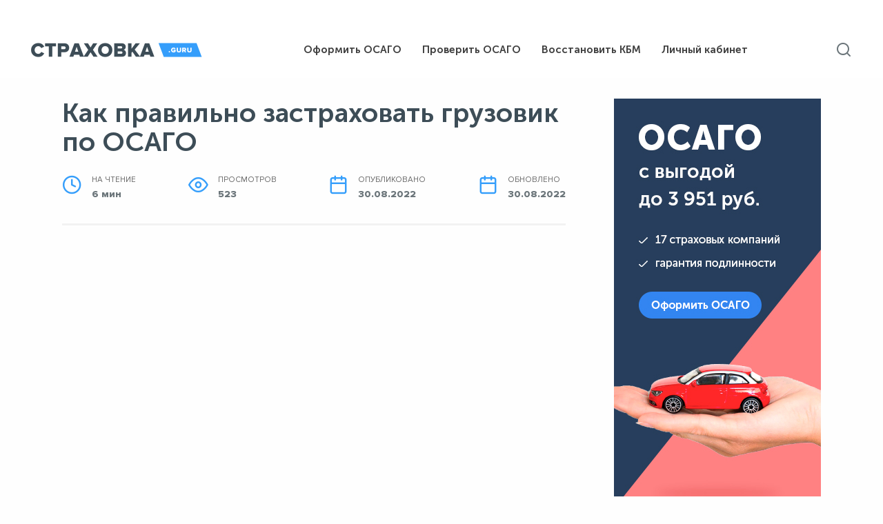

--- FILE ---
content_type: text/css
request_url: https://strahovka.guru/wiki/wp-content/themes/reboot_child/my-style.css
body_size: 2052
content:
/*
Theme Name: Reboot Child
Theme URI: https://wpshop.ru/themes/reboot
Author: WPShop.biz
Author URI: http://wpshop.biz/
Template: reboot
Version: 1.0.0
*/

/* Below you can add your CSS styles */
/* Ниже Вы можете добавить свои CSS стили */
@charset "UTF-8";
@font-face {
    font-family: 'Museo';
    src: url("fonts/MuseoSansCyrl-700.eot");
    src: url("fonts/MuseoSansCyrl-700.eot?#iefix") format("embedded-opentype"), url("fonts/MuseoSansCyrl-700.woff") format("woff"), url("fonts/MuseoSansCyrl-700.ttf") format("truetype");
    font-weight: 700;
    font-style: normal; }
@font-face {
    font-family: 'Museo';
    src: url("fonts/MuseoSansCyrl-300.eot");
    src: url("fonts/MuseoSansCyrl-300.eot?#iefix") format("embedded-opentype"), url("fonts/MuseoSansCyrl-300.woff") format("woff"), url("fonts/MuseoSansCyrl-300.ttf") format("truetype");
    font-weight: 300;
    font-style: normal; }
@font-face {
    font-family: 'Museo';
    src: url("fonts/MuseoSansCyrl-500.eot");
    src: url("fonts/MuseoSansCyrl-500.eot?#iefix") format("embedded-opentype"), url("fonts/MuseoSansCyrl-500.woff") format("woff"), url("fonts/MuseoSansCyrl-500.ttf") format("truetype");
    font-weight: 500;
    font-style: normal; }
@font-face {
    font-family: 'Proxima';
    src: url("fonts/ProximaNova-Extrabld.eot");
    src: url("fonts/ProximaNova-Extrabld.eot?#iefix") format("embedded-opentype"), url("fonts/ProximaNova-Extrabld.woff") format("woff"), url("fonts/ProximaNova-Extrabld.ttf") format("truetype");
    font-weight: 800;
    font-style: normal; }
@font-face {
    font-family: 'Proxima';
    src: url("fonts/ProximaNova-Semibold.eot");
    src: url("fonts/ProximaNova-Semibold.eot?#iefix") format("embedded-opentype"), url("fonts/ProximaNova-Semibold.woff") format("woff"), url("fonts/ProximaNova-Semibold.ttf") format("truetype");
    font-weight: 600;
    font-style: normal; }
@font-face {
    font-family: 'Proxima';
    src: url("fonts/ProximaNova-Regular.eot");
    src: url("fonts/ProximaNova-Regular.eot?#iefix") format("embedded-opentype"), url("fonts/ProximaNova-Regular.woff") format("woff"), url("fonts/ProximaNova-Regular.ttf") format("truetype");
    font-weight: 400;
    font-style: normal; }
@font-face {
    font-family: 'Proxima';
    src: url("fonts/ProximaNova-RegularIt.eot");
    src: url("fonts/ProximaNova-RegularIt.eot?#iefix") format("embedded-opentype"), url("fonts/ProximaNova-RegularIt.woff") format("woff"), url("fonts/ProximaNova-RegularIt.ttf") format("truetype");
    font-weight: 400;
    font-style: italic; }
@font-face {
    font-family: 'Museo';
    src: url("fonts/MuseoSansCyrl-900.eot");
    src: url("fonts/MuseoSansCyrl-900.eot?#iefix") format("embedded-opentype"), url("fonts/MuseoSansCyrl-900.woff") format("woff"), url("fonts/MuseoSansCyrl-900.ttf") format("truetype");
    font-weight: 900;
    font-style: normal; }

h1 {
    font-family: 'Museo' !important;
    color: #3d4d57;
    font-weight: 700;
}

h2, h3, h4, h5, h6 {
    font-family: 'Proxima' !important;
}

h2 {
    font-weight: 700;
    color: #3d4d57;
}

h3, h4, h5, h6 {
    font-weight: 700;
    color: #6b757a;
}

body, .related-posts__header {
    font-family: 'Museo' !important;
}

main {
    font-family: 'Proxima' !important;
}

header {
    font-family: 'Museo' !important;
    line-height: 1;
    box-shadow: none;
}
#breadcrumbs, #breadcrumbs a, #breadcrumbs span {
    font-family: 'Museo' !important;
    font-weight: 500;
    font-size: 16px;
    line-height: 1.25;
    text-transform: capitalize;
}
#breadcrumbs a:hover {
    color: #359efb;
    text-decoration: underline;
}

.site-header {
    box-shadow: none;
}

.top-menu ul {
    color: #3d4d57;
    font-size: 15px;
    line-height: 19px;
    text-transform: none;
}
.top-menu ul a:hover {
    text-decoration: underline;
    color: #3d4d57;
}
.top-menu ul li:hover {
    opacity: .85;
}
.top-menu>ul>li>a:before, .top-menu>ul>li>span:before {
    display: none;
}

.site-footer {
    padding: 90px 0 65px;
}

.footer-widgets {
    border-bottom: 0px;
    margin-bottom: 5.8px;
    padding-bottom: 5.8px;
}

.widget_2, .widget_3, .widget_4 {
    padding-top: 48px;
}

.footer__contacts {
    margin-top: 52px;
}

.footer__contacts-item + * {
    margin-top: 4px;
}

.footer-info {
    display: -webkit-box;
    display: -ms-flexbox;
    display: flex;
    -webkit-box-pack: justify;
    -ms-flex-pack: justify;
    justify-content: space-between;
    -webkit-box-align: center;
    -ms-flex-align: start;
    align-items: end;
    max-width: 805px;
}

.footer__info-right {
    line-height: 1.35;
    font-weight: 500;
    color: rgba(255, 255, 255, 0.81);
    width: 450px;
    display: -webkit-box;
    display: -ms-flexbox;
    display: flex;
    -webkit-box-align: center;
    -ms-flex-align: center;
    align-items: center;
    -webkit-box-pack: justify;
    -ms-flex-pack: justify;
    justify-content: space-between;
}

.footer-widget {
    font-weight: 700;
    font-size: 14px;
    line-height: 18px;
    color: #ffffff;
}

.footer-widget a {
    text-decoration: none;
}

.footer-widget a:hover {
    color: #ffffff;
    text-decoration: underline;
    transform: none;
}

.footer__contacts-item {
    color: rgba(255, 255, 255, 0.72);
}

.footer__payment {
    display: -webkit-box;
    display: -ms-flexbox;
    display: flex;
    margin-top: 12px;
    -webkit-box-align: center;
    -ms-flex-align: center;
    align-items: center;
}

.footer__payment-item {
    max-height: 22px;
}

.footer__payment-item + * {
    margin-left: 9px;
}

.tabs__item.active {
    opacity: 1;
    position: relative;
    z-index: 3;
    margin-top: 10px;
    display: flex;

}

.welcome__forms-wrap .welcome__input input {
    background: #FFFFFF;
    border: 1px solid #2981D2;
    border-radius: 10px;
    font-weight: 400;
    font-size: 18px;
    color: #222222;
    width: 100%;
    height: 45px;
}

.welcome__input {
    margin-right: 10px;
}

.number-mask {
    text-transform: uppercase;
}

.welcome__forms-wrap .welcome__submit button {
    -webkit-box-pack: center;
    -ms-flex-pack: center;
    justify-content: center;
    -webkit-box-align: center;
    -ms-flex-align: center;
    align-items: center;
    background: linear-gradient(180deg, #085195 0%, #034785 100%);
    border: none;
    border-radius: 10px;
    text-align: center;
    width: 100%;
    font-weight: 400;
    font-size: 18px;
    color: #FFFFFF;
    height: 45px;
    padding: 0px 15px;
}

button:active, button:focus {
    outline: none;
}

button::-moz-focus-inner {
    border: 0;
}

.welcome__forms-wrap .welcome__submit button:hover {
    background: linear-gradient(180deg, #085194 0%, #044887 100%);
    box-shadow: 0px 4px 10px -4px #155D9F;
}

.welcome__forms-wrap .welcome__submit button:active {
    background: linear-gradient(180deg, #085195 0%, #067DEB 100%);
    box-shadow: 0px 11px 12px -7px #4497E2;
}


.block-wrap {
    background: #0F85F1;
    border-radius: 25px;
    padding: 30px 20px;
    margin: 0 10px;
}

.text-line {
    font-weight: 600;
    font-size: 22px;
    color: #FFFFFF;
    line-height: 1;
}

.floor-widget {
    position:fixed;
    bottom:10px;
    margin-left: auto;
    margin-right: auto;
    left: 0;
    right: 0;
    max-width: 400px;
    display:none;
}

.number-mask.text-reg-number::placeholder {font-style: normal; font-weight: 400; font-size: 18px; color: #C6C6C6; width: 100%;}
.number-mask.text-reg-number::-webkit-input-placeholder {font-style: normal; font-weight: 400; font-size: 18px;  color: #C6C6C6; width: 100%}
.number-mask.text-reg-number:-moz-placeholder {font-style: normal; font-weight: 400; font-size: 18px;  color: #C6C6C6; width: 100%}
.number-mask.text-reg-number:-moz-placeholder {font-style: normal; font-weight: 400; font-size: 18px;  color: #C6C6C6; width: 100%}
.number-mask.text-reg-number:-ms-input-placeholder {font-style: normal; font-weight: 400; font-size: 18px;  color: #C6C6C6; width: 100%}

/* Крестик */
.closebtn {
    color: #55A9F7;
    font-weight: bold;
    float: right;
    font-size: 36px;
    line-height: 20px;
    cursor: pointer;
    transition: 0.3s;
    position: absolute;
    right: 25px;
    top: -30px;
}

.closebtn:hover {
    color: black;
}

@media (min-width: 1200px) {
    .site-header-inner.fixed {
        max-width: 1370px;
    }
}

@media (min-width: 768px) {
    .footer-widget .widget {
    margin-top: 0;
    }
}

@media screen and (max-width: 767px) {
    .site-footer {
    text-align: center;
    padding: 40px 0 34px;
    }
    .footer__payment {
    -webkit-box-pack: center;
    -ms-flex-pack: center;
    justify-content: center;
    }
    .footer-widget .widget_nav_menu, .footer-widget {
    padding-top: 0;
    margin-bottom: 0;
    }
    #custom_html-2 {
    margin-bottom: 73px;
    }
    .footer-bottom {
        margin-top: 56px;
    }
    .footer__info-right {
        margin-top: 20px;
    }
    .footer__info-right {
        display: block;
    }
    .footer-widgets.footer-widgets-4 {
        margin-bottom: 0;
        padding-bottom: 0;
    }
    .footer-info {
        display: block;
    }
    .footer__info-right {
        width: 100%;
    }

}



--- FILE ---
content_type: application/javascript
request_url: https://cpamotor.ru/js/osagocalc.js
body_size: 1209
content:
let frameOsagoCalculator = document.createElement("iframe");
let parentOsagoCalculator = document.getElementById('osago-calculator-iframe');
let frameOsagoCalculatorUrl = 'https://cpamotor.ru/osago_calc' + document.location.search;

let frameParametersUrl = '';
let separator = '';
if (typeof frameParameters === 'object') {
    for (let key in frameParameters) {
        if (frameParametersUrl !== "") {
            frameParametersUrl += "&";
        }
        frameParametersUrl += key + "=" + encodeURIComponent(frameParameters[key]);
    }
    separator = document.location.search === '' ? '?' : '&';
    frameOsagoCalculatorUrl += separator + frameParametersUrl;
}

let attrs = parentOsagoCalculator.attributes;
let attrsUrl = 'data-host=' + document.location.hostname + '&data-ref=' + encodeURIComponent(document.referrer);
for (let i = 0; i < attrs.length; i++) {
    if (attrs[i].name.substr(0, 5) === 'data-') {
        let value = attrs[i].value.replace('#', '');
        attrsUrl = attrsUrl + '&' + attrs[i].name + '=' + value;
    }
}

separator = document.location.search + frameParametersUrl === '' ? '?' : '&';
frameOsagoCalculatorUrl += separator + attrsUrl;

frameOsagoCalculator.setAttribute('src', frameOsagoCalculatorUrl);
frameOsagoCalculator.setAttribute('name', 'osagoCalculator');
frameOsagoCalculator.setAttribute('scrolling', 'no');
frameOsagoCalculator.setAttribute('loading', 'lazy');
frameOsagoCalculator.style.border = "0";
frameOsagoCalculator.style.width = "100%";
frameOsagoCalculator.style.height = "600px";

parentOsagoCalculator.appendChild(frameOsagoCalculator);

frameOsagoCalculator.addEventListener('load', function() {
    this.contentWindow.postMessage({
        'data-url': window.location.href,
        'data-metrika-id': parentOsagoCalculator.getAttribute('data-metrika-id'),
        'data-ga-on': parentOsagoCalculator.getAttribute('data-ga-on'),
        'data-attrs': attrsUrl
    }, '*');
});

window.addEventListener("message", function(e) {
    if (undefined !== e.data.frame && e.data.frame === 'osagocalc') {
        if (undefined !== e.data.height) {
            frameOsagoCalculator.style.height = parseInt(e.data.height) + 'px';
        }
        if (undefined !== e.data.remove) {
            if (e.data.remove === 'top') {
                frameOsagoCalculator.scrollIntoView();
            } else {
                let top = frameOsagoCalculator.getBoundingClientRect().top
                    + window.scrollY
                    + e.data.remove - 50;
                window.scrollTo(0, top);
            }
        }
        if (undefined !== e.data.metrika) {
            if (typeof (ym) === "function") {
                let metrikaData = e.data.metrika.split(':');
                ym(metrikaData[1], 'reachGoal', metrikaData[0]);
                console.log('reachGoalParent: ' + metrikaData[0] + ' ' + metrikaData[1]);
            }
        }
        if (undefined !== e.data.ga) {
            if (typeof (gtag) === "function") {
                gtag('event', e.data.ga, {'event_category': 'Osago'});
                console.log('gtag: Osago ' + e.data.ga);
            } else if (typeof (ga) === "function") {
                ga('send', 'event', 'Osago', e.data.ga);
                console.log('ga: Osago ' + e.data.ga);
            }
        }
        if (undefined !== e.data.redirect) {
            document.location.href = e.data.redirect;
        }
    }

},false);

function setCookie(name,value,days) {
    var expires = "";
    if (days) {
        var date = new Date();
        date.setTime(date.getTime() + (days*24*60*60*1000));
        expires = "; expires=" + date.toUTCString();
    }
    document.cookie = name + "=" + (value || "")  + expires + "; path=/";
}

setCookie('wosagocur', 'motor', 30);
